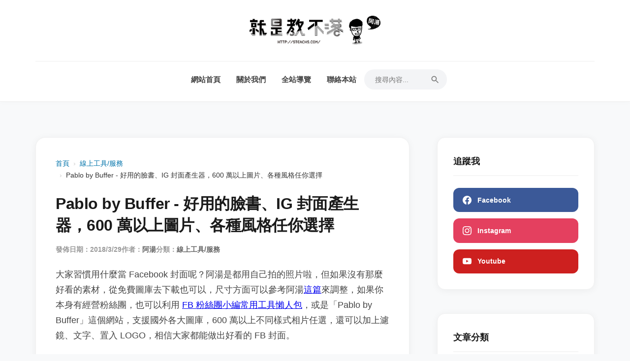

--- FILE ---
content_type: text/html
request_url: https://steachs.com/archives/36708
body_size: 8443
content:
<!DOCTYPE html><html lang="zh-TW"> <head><!-- Google Tag Manager --><script>(function(w,d,s,l,i){w[l]=w[l]||[];w[l].push({'gtm.start':
    new Date().getTime(),event:'gtm.js'});var f=d.getElementsByTagName(s)[0],
    j=d.createElement(s),dl=l!='dataLayer'?'&l='+l:'';j.async=true;j.src=
    'https://www.googletagmanager.com/gtm.js?id='+i+dl;f.parentNode.insertBefore(j,f);
    })(window,document,'script','dataLayer','GTM-KPS53BJ');</script><!-- End Google Tag Manager --><meta charset="UTF-8"><meta name="viewport" content="width=device-width, initial-scale=1.0"><link rel="preconnect" href="https://steachs.com"><link rel="dns-prefetch" href="https://steachs.com"><title>Pablo by Buffer - 好用的臉書、IG 封面產生器，600 萬以上圖片、各種風格任你選擇 - 就是教不落 - 給你最豐富的 3C 資訊、教學網站</title><meta name="description" content="大家習慣用什麼當 Facebook 封面呢？阿湯是都用自己拍的照片啦，但如果沒有那麼好看的素材，從免費圖庫去下載也可以，尺寸方面可以參考阿湯<a href=&#34;https://steachs.com/archives/34738&#34; target=&#34;_blank&#34; rel=&#34;noopener&#34;>這篇</a>來調整，如果你本身有經營粉絲團，也可以利用 <a href=&#34;https://steachs.com/archives/30186&#34; target=&#34;_blank&#34; rel=&#34;noopener&#34;>FB 粉絲團小編常用工具懶人包</a>，或是「Pablo by Buffer」這個網站，支援國外各大圖庫，600 萬以上不同樣式相片任選，還可以加上濾鏡、文字、置入 LOGO，相信大家都能做出好看的 FB 封面。

"><meta name="robots" content="max-image-preview:large, index, follow"><link rel="canonical" href="https://steachs.com/archives/36708"><link rel="EditURI" type="application/rsd+xml" title="RSD" href="https://steachs.com/rsd.xml"><link rel="wlwmanifest" type="application/wlwmanifest+xml" href="https://steachs.com/wlwmanifest.xml"><link rel="icon" href="/favicon.ico"><link rel="shortcut icon" href="/favicon.ico"><script async src="https://pagead2.googlesyndication.com/pagead/js/adsbygoogle.js?client=ca-pub-0711196565645086" crossorigin="anonymous"></script><script async src="https://pagead2.googlesyndication.com/pagead/js/adsbygoogle.js?client=ca-pub-0711196565645086"
     crossorigin="anonymous"></script><meta property="og:type" content="article"><meta property="og:title" content="Pablo by Buffer - 好用的臉書、IG 封面產生器，600 萬以上圖片、各種風格任你選擇 - 就是教不落 - 給你最豐富的 3C 資訊、教學網站"><meta property="og:description" content="大家習慣用什麼當 Facebook 封面呢？阿湯是都用自己拍的照片啦，但如果沒有那麼好看的素材，從免費圖庫去下載也可以，尺寸方面可以參考阿湯<a href=&#34;https://steachs.com/archives/34738&#34; target=&#34;_blank&#34; rel=&#34;noopener&#34;>這篇</a>來調整，如果你本身有經營粉絲團，也可以利用 <a href=&#34;https://steachs.com/archives/30186&#34; target=&#34;_blank&#34; rel=&#34;noopener&#34;>FB 粉絲團小編常用工具懶人包</a>，或是「Pablo by Buffer」這個網站，支援國外各大圖庫，600 萬以上不同樣式相片任選，還可以加上濾鏡、文字、置入 LOGO，相信大家都能做出好看的 FB 封面。

"><meta property="og:image" content="https://steachs.com/images/uploads/2017/05/01-25.png"><meta property="twitter:card" content="summary_large_image"><script id="whitelist-data" type="application/json">["4fun.tw","www.histats.com","www.dbs.com.cn","myfile.steachs.com","file.steachs.com","files.steachs.com","t.goiiz.com","steachs.isunfar.com.tw","fwdmax.fwd.com.hk","www.mymdacgo.tw","www.amagicsoft.com","azure4u.net","bestwallet.com","www.imobie.com","news.cnyes.com","tw.stock.yahoo.com","bananaimg.ai","bitcoinist.com","sogi.com.tw","jemlit.com","videoproc.com","www.ithome.com.tw","www.mspy.com","i1.wp.com","updf.com","www.binance.com","cryptonews.com","feedburner.google.com","pollo.ai","www.ithome.com.tw","plus.google.com","down.easeus.com","https://www.deskin.io/","twitter.com","feeds2.feedburner.com","demo.hiraku.tw","article.steachs.com","mega.nz","goo.gl","www.miier.me","store.miier.me","www.tstartel.com","shop.cool3c.com","www.oppotw.com","www.facebook.com","amazingtalker.com","www.lg.com","www.samsung.com","bit.ly","shopee.tw","richart.tw","www.zeczec.com","backme.tw","yahoo.com","486shop.com","host.com.tw","dyson.tw","huawei.com","movavi.com","yungching.com.tw","lihi.cc","popin.cc","avision.com","twsamsungcampaign.com","taishinbank.com.tw","readmoo.com","www.trendmicro.com","ubin.io","iamcoding.tw","gaaiho.com","pdfhome.com","directgo.tw","shop.opro9.com","www.shopback.com.tw","www.tp-link.com","social-plugins.line.me","s.click.taobao.com","acethinker.com","bestmade.com.tw","reurl.cc","momo.dm","jello.page.link","friendo.page.link","nayosmart.com","www.dottedsign.com","www.nescafe.com","haomy.tw","www.youtube.com","line.me","tw.imyfone.com","www.clevguard.com","lihi1.com","www.ceraliv.com","www.choosenano.com","ceraliv.me","q-r.tw","tw.gopcfun.com","4ddig.tenorshare.com","www.imyfone.com","pdf.wondershare.tw","wpcourses.cc","pikbest.com","bhv.com.tw","forms.gle","rightpdf.com","benqurl.biz","itoolab.tw","rankwoo.com","sflife.cc","www.instagram.com","youtube.com","tweaseus.pxf.io","www.accupass.com","ai.easeus.com","cryptodnes.bg","vocus.cc","coindada.com","www.sg-go.tw","ltr.boi.go.th","roborocktw.vip"]</script><style>.breadcrumbs[data-astro-cid-ilhxcym7]{margin-bottom:1.5rem;font-size:.9rem;color:#666}.breadcrumbs[data-astro-cid-ilhxcym7] ol[data-astro-cid-ilhxcym7]{list-style:none;padding:0;margin:0;display:flex;flex-wrap:wrap;align-items:center}.breadcrumbs[data-astro-cid-ilhxcym7] li[data-astro-cid-ilhxcym7]{display:flex;align-items:center}.breadcrumbs[data-astro-cid-ilhxcym7] a[data-astro-cid-ilhxcym7]{color:var(--link-color, #0073aa);text-decoration:none}.breadcrumbs[data-astro-cid-ilhxcym7] a[data-astro-cid-ilhxcym7]:hover{text-decoration:underline}.separator[data-astro-cid-ilhxcym7]{margin:0 .5rem;color:#ccc}.current[data-astro-cid-ilhxcym7]{color:#333;font-weight:500}
</style>
<link rel="stylesheet" href="/_astro/about.CcH8wcTQ.css">
<style>.error-message[data-astro-cid-zvnupzzu]{color:red;padding:2rem;text-align:center}.content-ad[data-astro-cid-zvnupzzu]{margin:2.5rem 0;display:flex;justify-content:center;width:100%;overflow:hidden}.entry-content[data-astro-cid-zvnupzzu]{font-size:1.1rem;line-height:1.8}.entry-content[data-astro-cid-zvnupzzu] p{margin-bottom:1.5rem}.entry-content[data-astro-cid-zvnupzzu] img{max-width:100%;height:auto;display:block;margin:2rem auto;border-radius:8px}.entry-footer[data-astro-cid-zvnupzzu]{margin-top:3rem;padding-bottom:2rem;border-bottom:1px solid var(--border-color);font-size:.9rem;color:var(--secondary-color)}.tags-links[data-astro-cid-zvnupzzu] a[data-astro-cid-zvnupzzu]{color:var(--link-color);text-decoration:none;font-weight:600}.tags-links[data-astro-cid-zvnupzzu] a[data-astro-cid-zvnupzzu]:hover{text-decoration:underline}.related-posts[data-astro-cid-zvnupzzu]{margin-top:4rem;padding-top:3rem;border-top:2px solid #f5f5f5}.related-title[data-astro-cid-zvnupzzu]{font-size:1.4rem;font-weight:900;margin-bottom:2rem;position:relative;padding-left:1rem}.related-title[data-astro-cid-zvnupzzu]:before{content:"";position:absolute;left:0;top:.3rem;bottom:.3rem;width:4px;background:var(--link-color);border-radius:2px}.related-grid[data-astro-cid-zvnupzzu]{display:grid;grid-template-columns:repeat(2,1fr);gap:2rem}.related-card[data-astro-cid-zvnupzzu]{display:flex;flex-direction:column;gap:1rem;text-decoration:none;transition:var(--transition)}.related-card[data-astro-cid-zvnupzzu]:hover .related-thumb[data-astro-cid-zvnupzzu] img[data-astro-cid-zvnupzzu]{transform:scale(1.05)}.related-card[data-astro-cid-zvnupzzu]:hover .related-post-title[data-astro-cid-zvnupzzu]{color:var(--link-color)}.related-thumb[data-astro-cid-zvnupzzu]{aspect-ratio:16 / 9;overflow:hidden;border-radius:12px;background:#eee}.related-thumb[data-astro-cid-zvnupzzu] img[data-astro-cid-zvnupzzu]{width:100%;height:100%;object-fit:cover;transition:transform .5s ease}.related-post-title[data-astro-cid-zvnupzzu]{font-size:1.05rem;font-weight:800;line-height:1.5;color:var(--primary-color);display:-webkit-box;-webkit-line-clamp:2;-webkit-box-orient:vertical;overflow:hidden;margin:0;transition:color .3s}.related-date[data-astro-cid-zvnupzzu]{font-size:.8rem;color:#999;font-weight:500}@media(max-width:768px){.post[data-astro-cid-zvnupzzu]{padding:1.5rem .5rem!important}.entry-title[data-astro-cid-zvnupzzu]{font-size:1.6rem;padding:0 .5rem}.entry-meta[data-astro-cid-zvnupzzu]{padding:0 .5rem;flex-wrap:wrap;gap:.5rem 1rem}.entry-content[data-astro-cid-zvnupzzu]{font-size:1.05rem}.entry-content[data-astro-cid-zvnupzzu] p{padding:0 .5rem}.entry-content[data-astro-cid-zvnupzzu] img{margin:1.5rem -.5rem;width:calc(100% + 1rem);max-width:none;border-radius:0}.tags-links[data-astro-cid-zvnupzzu]{padding:0 .5rem}.related-grid[data-astro-cid-zvnupzzu]{grid-template-columns:1fr;gap:2.5rem}.related-posts[data-astro-cid-zvnupzzu]{padding:2rem .5rem}}
</style></head> <body> <!-- Google Tag Manager (noscript) --> <noscript><iframe src="https://www.googletagmanager.com/ns.html?id=GTM-KPS53BJ" height="0" width="0" style="display:none;visibility:hidden"></iframe></noscript> <!-- End Google Tag Manager (noscript) --> <div class="site-wrapper"> <header class="site-header"> <div class="header-container"> <div class="header-top-bar"><div class="site-branding"><a href="/" class="site-title"><img src="https://steachs.com/images/2026/01/1768319702_0984.png" alt="就是教不落 - 給你最豐富的 3C 資訊、教學網站"></a></div><button class="mobile-menu-toggle" aria-label="Toggle Menu"><span class="bar"></span><span class="bar"></span><span class="bar"></span></button></div> <nav class="main-navigation"> <ul id="menu-main-menu" class="menu"> <li><a href="/">網站首頁</a></li><li><a href="/about">關於我們</a></li><li><a href="/sitereview">全站導覽</a></li><li><a href="/contact">聯絡本站</a></li> <li class="search-item"> <form action="/" method="get" class="search-form-header"> <input type="text" name="s" placeholder="搜尋內容..." required> <button type="submit" aria-label="Search"><svg viewBox="0 0 24 24" width="20" height="20"><path d="M15.5 14h-.79l-.28-.27A6.471 6.471 0 0 0 16 9.5 6.5 6.5 0 1 0 9.5 16c1.61 0 3.09-.59 4.23-1.57l.27.28v.79l5 4.99L20.49 19l-4.99-5zm-6 0C7.01 14 5 11.99 5 9.5S7.01 5 9.5 5 14 7.01 14 9.5 11.99 14 9.5 14z" fill="currentColor"></path></svg></button> </form> </li> </ul> </nav> </div> </header> <div class="hero-container"></div> <div class="site-content"> <main class="main-content"><article class="post single-post" data-astro-cid-zvnupzzu> <nav class="breadcrumbs" aria-label="Breadcrumb" data-astro-cid-ilhxcym7> <ol data-astro-cid-ilhxcym7> <li data-astro-cid-ilhxcym7><a href="/" data-astro-cid-ilhxcym7>首頁</a></li> <li data-astro-cid-ilhxcym7> <span class="separator" data-astro-cid-ilhxcym7>›</span> <a href="/archives/category/netservice" data-astro-cid-ilhxcym7>線上工具/服務</a> </li><li data-astro-cid-ilhxcym7> <span class="separator" data-astro-cid-ilhxcym7>›</span> <span class="current" aria-current="page" data-astro-cid-ilhxcym7>Pablo by Buffer - 好用的臉書、IG 封面產生器，600 萬以上圖片、各種風格任你選擇</span> </li> </ol> </nav> <script type="application/ld+json">{"@context":"https://schema.org","@type":"BreadcrumbList","itemListElement":[{"@type":"ListItem","position":1,"name":"線上工具/服務","item":"https://steachs.com/archives/category/netservice"},{"@type":"ListItem","position":2,"name":"Pablo by Buffer - 好用的臉書、IG 封面產生器，600 萬以上圖片、各種風格任你選擇"}]}</script>  <header class="entry-header" data-astro-cid-zvnupzzu> <h1 class="entry-title" data-astro-cid-zvnupzzu>Pablo by Buffer - 好用的臉書、IG 封面產生器，600 萬以上圖片、各種風格任你選擇</h1> <div class="entry-meta" data-astro-cid-zvnupzzu> <span class="posted-on" data-astro-cid-zvnupzzu>發佈日期：2018/3/29</span> <span class="byline" data-astro-cid-zvnupzzu>
作者：<a href="/author/scorpio" data-astro-cid-zvnupzzu>阿湯</a> </span> <span class="cat-links" data-astro-cid-zvnupzzu>
分類：<a href="/archives/category/netservice" data-astro-cid-zvnupzzu>線上工具/服務</a> </span> </div> </header> <div class="entry-content" data-astro-cid-zvnupzzu>大家習慣用什麼當 Facebook 封面呢？阿湯是都用自己拍的照片啦，但如果沒有那麼好看的素材，從免費圖庫去下載也可以，尺寸方面可以參考阿湯<a href="https://steachs.com/archives/34738" target="_blank" rel="noopener">這篇</a>來調整，如果你本身有經營粉絲團，也可以利用 <a href="https://steachs.com/archives/30186" target="_blank" rel="noopener">FB 粉絲團小編常用工具懶人包</a>，或是「Pablo by Buffer」這個網站，支援國外各大圖庫，600 萬以上不同樣式相片任選，還可以加上濾鏡、文字、置入 LOGO，相信大家都能做出好看的 FB 封面。

<!--more--><div class="content-ad ad-after-more" style="display: flex; justify-content: center; margin: 2rem 0;"><ins class="adsbygoogle"
     style="display:block; text-align:center;"
     data-ad-layout="in-article"
     data-ad-format="fluid"
     data-ad-client="ca-pub-0711196565645086"
     data-ad-slot="9258679310"></ins></div>
<h2>Pablo by Buffer 使用分享：</h2>
首頁是隨機的，所以每次重新整理都會是不同的圖片，右欄提供三項不同平台的尺寸，包括手機、電腦版大頭照、電腦版封面，以及九種濾鏡、三種文字編排。

<img class="alignnone size-full wp-image-36710" src="https://steachs.com/images/uploads/2018/03/01-25.png" alt="" width="800" height="387" />

可以上傳自己的照片，或是輸入關鍵字搜尋圖片，身為貓奴阿湯就來用個貓咪，圖片來自免費圖庫 Unsplash 及 Pixabay，都是可再製及商用的，輸入文字後基本的字體樣式都能調整，可惜不支援中文。

<img class="alignnone size-medium wp-image-36711" src="https://steachs.com/images/uploads/2018/03/02-25.png" alt="" width="800" height="387" /><div class="content-ad ad-after-img-2" style="display: flex; justify-content: center; margin: 2rem 0;"><ins class="adsbygoogle"
     style="display:block; text-align:center;"
     data-ad-layout="in-article"
     data-ad-format="fluid"
     data-ad-client="ca-pub-0711196565645086"
     data-ad-slot="9258679310"></ins></div>

也可以使用內建的文字，阿湯切換過數十種不同的名言、勵志語句，其實編排起來好看的話可能就不會有人去管意思是什麼，還可以置入 LOGO 並調整大小及形狀。

<img class="alignnone size-medium wp-image-36712" src="https://steachs.com/images/uploads/2018/03/03-23.png" alt="" width="800" height="387" />

除了空白純圖片，上方也有另外幾種不同的設計模板可點選更改。

<img class="alignnone size-medium wp-image-36713" src="https://steachs.com/images/uploads/2018/03/04-20.png" alt="" width="800" height="387" />

阿湯就隨便選個不同的範本，按右下角下載，或是分享到 FB、IG 等社群網站。

<img class="alignnone size-medium wp-image-36714" src="https://steachs.com/images/uploads/2018/03/06-12.png" alt="" width="800" height="387" />

套用後就像這樣，尺寸完成吻合不用擔心檔到需要的部分，快來用用看吧。

<img class="alignnone size-medium wp-image-36715" src="https://steachs.com/images/uploads/2018/03/07-11.png" alt="" width="800" height="387" />
<h2>Pablo by Buffer 相關資訊：</h2>
<ul>
 	<li>網站：<a href="https://pablo.buffer.com/" target="_blank" rel="noopener">請點我</a></li>
</ul></div> <footer class="entry-footer" data-astro-cid-zvnupzzu> <div class="tags-links" data-astro-cid-zvnupzzu>
標籤：
 <a href="/archives/tag/線上產生器" data-astro-cid-zvnupzzu>線上產生器</a> ,  <a href="/archives/tag/Facebook" data-astro-cid-zvnupzzu>Facebook</a> ,  <a href="/archives/tag/臉書" data-astro-cid-zvnupzzu>臉書</a> ,  <a href="/archives/tag/社群網站" data-astro-cid-zvnupzzu>社群網站</a> ,  <a href="/archives/tag/臉書封面設計" data-astro-cid-zvnupzzu>臉書封面設計</a> ,  <a href="/archives/tag/Pablo by Buffer" data-astro-cid-zvnupzzu>Pablo by Buffer</a>  </div> </footer> <section class="related-posts" data-astro-cid-zvnupzzu> <h3 class="related-title" data-astro-cid-zvnupzzu>延伸閱讀</h3> <div class="related-grid" data-astro-cid-zvnupzzu> <a href="/archives/77843" class="related-card" data-astro-cid-zvnupzzu> <div class="related-thumb" data-astro-cid-zvnupzzu> <img src="https://steachs.com/images/uploads/2025/06/word-image-77843-1.png" alt="如何用AI PDF工具提升效率？" loading="lazy" data-astro-cid-zvnupzzu> </div> <div class="related-info" data-astro-cid-zvnupzzu> <h4 class="related-post-title" data-astro-cid-zvnupzzu>如何用AI PDF工具提升效率？</h4> <time class="related-date" data-astro-cid-zvnupzzu>2025/6/9</time> </div> </a><a href="/archives/76168" class="related-card" data-astro-cid-zvnupzzu> <div class="related-thumb" data-astro-cid-zvnupzzu> <img src="https://steachs.com/images/uploads/2025/04/word-image-76168-1.png" alt="如何使用AI總結PDF文件" loading="lazy" data-astro-cid-zvnupzzu> </div> <div class="related-info" data-astro-cid-zvnupzzu> <h4 class="related-post-title" data-astro-cid-zvnupzzu>如何使用AI總結PDF文件</h4> <time class="related-date" data-astro-cid-zvnupzzu>2025/4/11</time> </div> </a><a href="/archives/75565" class="related-card" data-astro-cid-zvnupzzu> <div class="related-thumb" data-astro-cid-zvnupzzu> <img src="https://steachs.com/images/uploads/2025/03/word-image-75565-1.png" alt="剪映替代？ Edimakor讓影片剪輯效率提升300%！AI全自動剪輯日更10支爆款影片" loading="lazy" data-astro-cid-zvnupzzu> </div> <div class="related-info" data-astro-cid-zvnupzzu> <h4 class="related-post-title" data-astro-cid-zvnupzzu>剪映替代？ Edimakor讓影片剪輯效率提升300%！AI全自動剪輯日更10支爆款影片</h4> <time class="related-date" data-astro-cid-zvnupzzu>2025/3/21</time> </div> </a><a href="/archives/75412" class="related-card" data-astro-cid-zvnupzzu> <div class="related-thumb" data-astro-cid-zvnupzzu> <img src="https://steachs.com/images/uploads/2025/03/imyfone-dreamvid.png" alt="AI親吻影片爆紅！教你輕鬆實現與《膽大黨》小桃的甜蜜互動！" loading="lazy" data-astro-cid-zvnupzzu> </div> <div class="related-info" data-astro-cid-zvnupzzu> <h4 class="related-post-title" data-astro-cid-zvnupzzu>AI親吻影片爆紅！教你輕鬆實現與《膽大黨》小桃的甜蜜互動！</h4> <time class="related-date" data-astro-cid-zvnupzzu>2025/3/18</time> </div> </a> </div> </section> </article></main> <aside class="sidebar"> <section class="widget widget_epcl_social"> <h3 class="widget-title">追蹤我</h3> <ul class="icons"> <li><a href="https://www.facebook.com/teachs" class="facebook" target="_blank" rel="nofollow noopener"><span class="icon"><svg viewBox="0 0 24 24"><path d="M24 12.073c0-6.627-5.373-12-12-12s-12 5.373-12 12c0 5.99 4.388 10.954 10.125 11.854v-8.385H7.078v-3.47h3.047V9.43c0-3.007 1.792-4.669 4.533-4.669 1.312 0 2.686.235 2.686.235v2.953H15.83c-1.491 0-1.956.925-1.956 1.874v2.25h3.328l-.532 3.47h-2.796v8.385C19.612 23.027 24 18.062 24 12.073z"></path></svg></span><span>Facebook</span></a></li> <li><a href="https://www.instagram.com/s_tech_life/" class="instagram" target="_blank" rel="nofollow noopener"><span class="icon"><svg viewBox="0 0 24 24"><path d="M12 2.163c3.204 0 3.584.012 4.85.07 3.252.148 4.771 1.691 4.919 4.919.058 1.265.069 1.645.069 4.849 0 3.205-.012 3.584-.069 4.849-.149 3.225-1.664 4.771-4.919 4.919-1.266.058-1.644.07-4.85.07-3.204 0-3.584-.012-4.849-.07-3.26-.149-4.771-1.699-4.919-4.92-.058-1.265-.07-1.644-.07-4.849 0-3.204.013-3.583.07-4.849.149-3.227 1.664-4.771 4.919-4.919 1.266-.057 1.645-.069 4.849-.069zm0-2.163c-3.259 0-3.667.014-4.947.072-4.358.2-6.78 2.618-6.98 6.98-.059 1.281-.073 1.689-.073 4.948 0 3.259.014 3.668.072 4.948.2 4.358 2.618 6.78 6.98 6.98 1.281.058 1.689.072 4.948.072 3.259 0 3.668-.014 4.948-.072 4.354-.2 6.782-2.618 6.979-6.98.059-1.28.073-1.689.073-4.948 0-3.259-.014-3.667-.072-4.947-.196-4.354-2.617-6.78-6.979-6.98-1.281-.059-1.69-.073-4.949-.073zm0 5.838c-3.403 0-6.162 2.759-6.162 6.162s2.759 6.163 6.162 6.163 6.162-2.759 6.162-6.163c0-3.403-2.759-6.162-6.162-6.162zm0 10.162c-2.209 0-4-1.79-4-4 0-2.209 1.791-4 4-4s4 1.791 4 4c0 2.21-1.791 4-4 4zm6.406-11.845c-.796 0-1.441.645-1.441 1.44s.645 1.44 1.441 1.44c.795 0 1.439-.645 1.439-1.44s-.644-1.44-1.439-1.44z"></path></svg></span><span>Instagram</span></a></li> <li><a href="https://www.youtube.com/@s3clife" class="youtube" target="_blank" rel="nofollow noopener"><span class="icon"><svg viewBox="0 0 24 24"><path d="M23.498 6.186a3.016 3.016 0 0 0-2.122-2.136C19.505 3.545 12 3.545 12 3.545s-7.505 0-9.377.505A3.017 3.017 0 0 0 .502 6.186C0 8.07 0 12 0 12s0 3.93.502 5.814a3.016 3.016 0 0 0 2.122 2.136c1.871.505 9.376.505 9.376.505s7.505 0 9.377-.505a3.015 3.015 0 0 0 2.122-2.136C24 15.93 24 12 24 12s0-3.93-.502-5.814zM9.545 15.568V8.432L15.818 12l-6.273 3.568z"></path></svg></span><span>Youtube</span></a></li> </ul> </section> <div class="widget"><h3 class="widget-title">文章分類</h3><ul class="widget-list"><li><a href="/archives/category/3cinformation">開箱文 &amp; 評測</a></li><li><a href="/archives/category/mobile_phone">手機應用教學</a></li><li><a href="/archives/category/comab">電腦小教室</a></li><li><a href="/archives/category/software">電腦軟體</a></li><li><a href="/archives/category/information">網路大小事</a></li><li><a href="/archives/category/socialmedia">網路社群</a></li><li><a href="/archives/category/netservice">線上工具/服務</a></li><li><a href="/archives/category/cloudservice">雲端服務</a></li><li><a href="/archives/category/travel">旅遊&amp;美食&amp;活動記事</a></li><li><a href="/archives/category/camp-vlog">露營 Vlog</a></li><li><a href="/archives/category/games">遊戲相關</a></li><li><a href="/archives/category/uncategorized">未分類</a></li></ul></div> <div class="widget"><h3 class="widget-title">最新文章</h3><div id="latest-posts-sidebar">載入中...</div></div> <div class="widget"><h3 class="widget-title">相關連結</h3><ul class="widget-list"><li><a href="https://steachs.com/fortune-telling" target="_blank">AI 八字命理學堂</a></li><li><a href="https://steachs.com/maya_13_moon_calendar/" target="_blank">馬雅13月亮曆查詢器</a></li></ul></div> </aside> </div> <footer class="site-footer"><div class="footer-container"><p>© 2026 就是教不落 - 給你最豐富的 3C 資訊、教學網站 All Rights Reserved</p></div></footer> </div> <script>
        function initMobileMenu() {
            const toggle = document.querySelector('.mobile-menu-toggle');
            const nav = document.querySelector('.main-navigation');
            if (!toggle || !nav) return;
            toggle.onclick = (e) => {
                e.stopPropagation();
                const isActive = toggle.classList.toggle('is-active');
                nav.classList.toggle('is-active');
            };
        }

        function initLinkInterceptor() {
            if (window.location.pathname.startsWith('/secure')) return;
            const whitelistEl = document.getElementById('whitelist-data');
            const whitelist = whitelistEl ? JSON.parse(whitelistEl.textContent) : [];
            const currentDomain = window.location.hostname;

            document.addEventListener('click', (e) => {
                const anchor = e.target.closest('a');
                if (!anchor || !anchor.href) return;
                const entryContent = anchor.closest('.entry-content');
                if (!entryContent) return;
                let url;
                try { url = new URL(anchor.href); } catch (err) { return; }
                if (url.hostname === currentDomain || url.protocol === 'mailto:' || url.protocol === 'tel:' || url.pathname.startsWith('/secure')) return;
                if (whitelist.some(domain => url.hostname.includes(domain))) return;
                e.preventDefault();
                
                const fromTitle = document.querySelector('.entry-title')?.innerText || document.title;
                let fromExcerpt = "";
                const entryEl = document.querySelector('.entry-content');
                if (entryEl) {
                    const firstP = entryEl.querySelector('p');
                    fromExcerpt = (firstP?.innerText || entryEl.innerText || "").substring(0, 100).trim();
                }
                
                const secureUrl = new URL('/secure', window.location.origin);
                secureUrl.searchParams.set('u', anchor.href);
                secureUrl.searchParams.set('t', fromTitle);
                secureUrl.searchParams.set('e', fromExcerpt);
                
                window.open(secureUrl.toString(), '_blank');
            }, true);
        }

        async function fetchLatestPosts() {
            const container = document.getElementById('latest-posts-sidebar');
            if (!container) return;
            try {
                const response = await fetch('/backend/posts.php?limit=10');
                const data = await response.json();
                const posts = data.posts || [];
                container.innerHTML = `<ul class="widget-list">${posts.map(post => `<li><a href="/archives/${post.id}">${post.title}</a></li>`).join('')}</ul>`;
            } catch (error) { container.innerHTML = '無法載入'; }
        }

        function initAds() {
            try {
                const ads = document.querySelectorAll('.adsbygoogle:not([data-adsbygoogle-status="done"])');
                ads.forEach(ad => {
                    (window.adsbygoogle = window.adsbygoogle || []).push({});
                });
            } catch (e) {}
        }

        initMobileMenu();
        initLinkInterceptor();
        fetchLatestPosts();
        setTimeout(initAds, 1500);

        document.addEventListener('astro:after-swap', () => {
            initMobileMenu();
            initLinkInterceptor();
            fetchLatestPosts();
            setTimeout(initAds, 1000);
        });
    </script> </body> </html> 

--- FILE ---
content_type: text/html; charset=utf-8
request_url: https://www.google.com/recaptcha/api2/aframe
body_size: 265
content:
<!DOCTYPE HTML><html><head><meta http-equiv="content-type" content="text/html; charset=UTF-8"></head><body><script nonce="h0n-eT6gIkSvtwoohXTBnw">/** Anti-fraud and anti-abuse applications only. See google.com/recaptcha */ try{var clients={'sodar':'https://pagead2.googlesyndication.com/pagead/sodar?'};window.addEventListener("message",function(a){try{if(a.source===window.parent){var b=JSON.parse(a.data);var c=clients[b['id']];if(c){var d=document.createElement('img');d.src=c+b['params']+'&rc='+(localStorage.getItem("rc::a")?sessionStorage.getItem("rc::b"):"");window.document.body.appendChild(d);sessionStorage.setItem("rc::e",parseInt(sessionStorage.getItem("rc::e")||0)+1);localStorage.setItem("rc::h",'1769771308201');}}}catch(b){}});window.parent.postMessage("_grecaptcha_ready", "*");}catch(b){}</script></body></html>